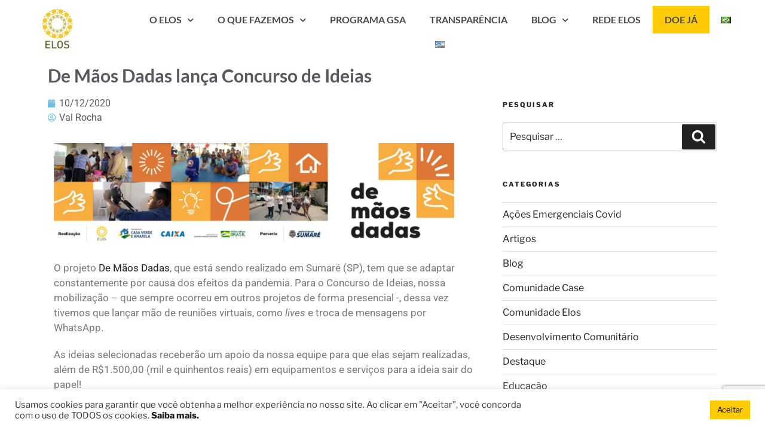

--- FILE ---
content_type: text/html; charset=utf-8
request_url: https://www.google.com/recaptcha/api2/anchor?ar=1&k=6LeR9E4kAAAAAI7d4MrTgcVnDpTAmFPhHoAbtTXY&co=aHR0cHM6Ly9pbnN0aXR1dG9lbG9zLm9yZzo0NDM.&hl=en&type=v3&v=PoyoqOPhxBO7pBk68S4YbpHZ&size=invisible&badge=bottomright&sa=Form&anchor-ms=20000&execute-ms=30000&cb=bx7nl86l4x2j
body_size: 48649
content:
<!DOCTYPE HTML><html dir="ltr" lang="en"><head><meta http-equiv="Content-Type" content="text/html; charset=UTF-8">
<meta http-equiv="X-UA-Compatible" content="IE=edge">
<title>reCAPTCHA</title>
<style type="text/css">
/* cyrillic-ext */
@font-face {
  font-family: 'Roboto';
  font-style: normal;
  font-weight: 400;
  font-stretch: 100%;
  src: url(//fonts.gstatic.com/s/roboto/v48/KFO7CnqEu92Fr1ME7kSn66aGLdTylUAMa3GUBHMdazTgWw.woff2) format('woff2');
  unicode-range: U+0460-052F, U+1C80-1C8A, U+20B4, U+2DE0-2DFF, U+A640-A69F, U+FE2E-FE2F;
}
/* cyrillic */
@font-face {
  font-family: 'Roboto';
  font-style: normal;
  font-weight: 400;
  font-stretch: 100%;
  src: url(//fonts.gstatic.com/s/roboto/v48/KFO7CnqEu92Fr1ME7kSn66aGLdTylUAMa3iUBHMdazTgWw.woff2) format('woff2');
  unicode-range: U+0301, U+0400-045F, U+0490-0491, U+04B0-04B1, U+2116;
}
/* greek-ext */
@font-face {
  font-family: 'Roboto';
  font-style: normal;
  font-weight: 400;
  font-stretch: 100%;
  src: url(//fonts.gstatic.com/s/roboto/v48/KFO7CnqEu92Fr1ME7kSn66aGLdTylUAMa3CUBHMdazTgWw.woff2) format('woff2');
  unicode-range: U+1F00-1FFF;
}
/* greek */
@font-face {
  font-family: 'Roboto';
  font-style: normal;
  font-weight: 400;
  font-stretch: 100%;
  src: url(//fonts.gstatic.com/s/roboto/v48/KFO7CnqEu92Fr1ME7kSn66aGLdTylUAMa3-UBHMdazTgWw.woff2) format('woff2');
  unicode-range: U+0370-0377, U+037A-037F, U+0384-038A, U+038C, U+038E-03A1, U+03A3-03FF;
}
/* math */
@font-face {
  font-family: 'Roboto';
  font-style: normal;
  font-weight: 400;
  font-stretch: 100%;
  src: url(//fonts.gstatic.com/s/roboto/v48/KFO7CnqEu92Fr1ME7kSn66aGLdTylUAMawCUBHMdazTgWw.woff2) format('woff2');
  unicode-range: U+0302-0303, U+0305, U+0307-0308, U+0310, U+0312, U+0315, U+031A, U+0326-0327, U+032C, U+032F-0330, U+0332-0333, U+0338, U+033A, U+0346, U+034D, U+0391-03A1, U+03A3-03A9, U+03B1-03C9, U+03D1, U+03D5-03D6, U+03F0-03F1, U+03F4-03F5, U+2016-2017, U+2034-2038, U+203C, U+2040, U+2043, U+2047, U+2050, U+2057, U+205F, U+2070-2071, U+2074-208E, U+2090-209C, U+20D0-20DC, U+20E1, U+20E5-20EF, U+2100-2112, U+2114-2115, U+2117-2121, U+2123-214F, U+2190, U+2192, U+2194-21AE, U+21B0-21E5, U+21F1-21F2, U+21F4-2211, U+2213-2214, U+2216-22FF, U+2308-230B, U+2310, U+2319, U+231C-2321, U+2336-237A, U+237C, U+2395, U+239B-23B7, U+23D0, U+23DC-23E1, U+2474-2475, U+25AF, U+25B3, U+25B7, U+25BD, U+25C1, U+25CA, U+25CC, U+25FB, U+266D-266F, U+27C0-27FF, U+2900-2AFF, U+2B0E-2B11, U+2B30-2B4C, U+2BFE, U+3030, U+FF5B, U+FF5D, U+1D400-1D7FF, U+1EE00-1EEFF;
}
/* symbols */
@font-face {
  font-family: 'Roboto';
  font-style: normal;
  font-weight: 400;
  font-stretch: 100%;
  src: url(//fonts.gstatic.com/s/roboto/v48/KFO7CnqEu92Fr1ME7kSn66aGLdTylUAMaxKUBHMdazTgWw.woff2) format('woff2');
  unicode-range: U+0001-000C, U+000E-001F, U+007F-009F, U+20DD-20E0, U+20E2-20E4, U+2150-218F, U+2190, U+2192, U+2194-2199, U+21AF, U+21E6-21F0, U+21F3, U+2218-2219, U+2299, U+22C4-22C6, U+2300-243F, U+2440-244A, U+2460-24FF, U+25A0-27BF, U+2800-28FF, U+2921-2922, U+2981, U+29BF, U+29EB, U+2B00-2BFF, U+4DC0-4DFF, U+FFF9-FFFB, U+10140-1018E, U+10190-1019C, U+101A0, U+101D0-101FD, U+102E0-102FB, U+10E60-10E7E, U+1D2C0-1D2D3, U+1D2E0-1D37F, U+1F000-1F0FF, U+1F100-1F1AD, U+1F1E6-1F1FF, U+1F30D-1F30F, U+1F315, U+1F31C, U+1F31E, U+1F320-1F32C, U+1F336, U+1F378, U+1F37D, U+1F382, U+1F393-1F39F, U+1F3A7-1F3A8, U+1F3AC-1F3AF, U+1F3C2, U+1F3C4-1F3C6, U+1F3CA-1F3CE, U+1F3D4-1F3E0, U+1F3ED, U+1F3F1-1F3F3, U+1F3F5-1F3F7, U+1F408, U+1F415, U+1F41F, U+1F426, U+1F43F, U+1F441-1F442, U+1F444, U+1F446-1F449, U+1F44C-1F44E, U+1F453, U+1F46A, U+1F47D, U+1F4A3, U+1F4B0, U+1F4B3, U+1F4B9, U+1F4BB, U+1F4BF, U+1F4C8-1F4CB, U+1F4D6, U+1F4DA, U+1F4DF, U+1F4E3-1F4E6, U+1F4EA-1F4ED, U+1F4F7, U+1F4F9-1F4FB, U+1F4FD-1F4FE, U+1F503, U+1F507-1F50B, U+1F50D, U+1F512-1F513, U+1F53E-1F54A, U+1F54F-1F5FA, U+1F610, U+1F650-1F67F, U+1F687, U+1F68D, U+1F691, U+1F694, U+1F698, U+1F6AD, U+1F6B2, U+1F6B9-1F6BA, U+1F6BC, U+1F6C6-1F6CF, U+1F6D3-1F6D7, U+1F6E0-1F6EA, U+1F6F0-1F6F3, U+1F6F7-1F6FC, U+1F700-1F7FF, U+1F800-1F80B, U+1F810-1F847, U+1F850-1F859, U+1F860-1F887, U+1F890-1F8AD, U+1F8B0-1F8BB, U+1F8C0-1F8C1, U+1F900-1F90B, U+1F93B, U+1F946, U+1F984, U+1F996, U+1F9E9, U+1FA00-1FA6F, U+1FA70-1FA7C, U+1FA80-1FA89, U+1FA8F-1FAC6, U+1FACE-1FADC, U+1FADF-1FAE9, U+1FAF0-1FAF8, U+1FB00-1FBFF;
}
/* vietnamese */
@font-face {
  font-family: 'Roboto';
  font-style: normal;
  font-weight: 400;
  font-stretch: 100%;
  src: url(//fonts.gstatic.com/s/roboto/v48/KFO7CnqEu92Fr1ME7kSn66aGLdTylUAMa3OUBHMdazTgWw.woff2) format('woff2');
  unicode-range: U+0102-0103, U+0110-0111, U+0128-0129, U+0168-0169, U+01A0-01A1, U+01AF-01B0, U+0300-0301, U+0303-0304, U+0308-0309, U+0323, U+0329, U+1EA0-1EF9, U+20AB;
}
/* latin-ext */
@font-face {
  font-family: 'Roboto';
  font-style: normal;
  font-weight: 400;
  font-stretch: 100%;
  src: url(//fonts.gstatic.com/s/roboto/v48/KFO7CnqEu92Fr1ME7kSn66aGLdTylUAMa3KUBHMdazTgWw.woff2) format('woff2');
  unicode-range: U+0100-02BA, U+02BD-02C5, U+02C7-02CC, U+02CE-02D7, U+02DD-02FF, U+0304, U+0308, U+0329, U+1D00-1DBF, U+1E00-1E9F, U+1EF2-1EFF, U+2020, U+20A0-20AB, U+20AD-20C0, U+2113, U+2C60-2C7F, U+A720-A7FF;
}
/* latin */
@font-face {
  font-family: 'Roboto';
  font-style: normal;
  font-weight: 400;
  font-stretch: 100%;
  src: url(//fonts.gstatic.com/s/roboto/v48/KFO7CnqEu92Fr1ME7kSn66aGLdTylUAMa3yUBHMdazQ.woff2) format('woff2');
  unicode-range: U+0000-00FF, U+0131, U+0152-0153, U+02BB-02BC, U+02C6, U+02DA, U+02DC, U+0304, U+0308, U+0329, U+2000-206F, U+20AC, U+2122, U+2191, U+2193, U+2212, U+2215, U+FEFF, U+FFFD;
}
/* cyrillic-ext */
@font-face {
  font-family: 'Roboto';
  font-style: normal;
  font-weight: 500;
  font-stretch: 100%;
  src: url(//fonts.gstatic.com/s/roboto/v48/KFO7CnqEu92Fr1ME7kSn66aGLdTylUAMa3GUBHMdazTgWw.woff2) format('woff2');
  unicode-range: U+0460-052F, U+1C80-1C8A, U+20B4, U+2DE0-2DFF, U+A640-A69F, U+FE2E-FE2F;
}
/* cyrillic */
@font-face {
  font-family: 'Roboto';
  font-style: normal;
  font-weight: 500;
  font-stretch: 100%;
  src: url(//fonts.gstatic.com/s/roboto/v48/KFO7CnqEu92Fr1ME7kSn66aGLdTylUAMa3iUBHMdazTgWw.woff2) format('woff2');
  unicode-range: U+0301, U+0400-045F, U+0490-0491, U+04B0-04B1, U+2116;
}
/* greek-ext */
@font-face {
  font-family: 'Roboto';
  font-style: normal;
  font-weight: 500;
  font-stretch: 100%;
  src: url(//fonts.gstatic.com/s/roboto/v48/KFO7CnqEu92Fr1ME7kSn66aGLdTylUAMa3CUBHMdazTgWw.woff2) format('woff2');
  unicode-range: U+1F00-1FFF;
}
/* greek */
@font-face {
  font-family: 'Roboto';
  font-style: normal;
  font-weight: 500;
  font-stretch: 100%;
  src: url(//fonts.gstatic.com/s/roboto/v48/KFO7CnqEu92Fr1ME7kSn66aGLdTylUAMa3-UBHMdazTgWw.woff2) format('woff2');
  unicode-range: U+0370-0377, U+037A-037F, U+0384-038A, U+038C, U+038E-03A1, U+03A3-03FF;
}
/* math */
@font-face {
  font-family: 'Roboto';
  font-style: normal;
  font-weight: 500;
  font-stretch: 100%;
  src: url(//fonts.gstatic.com/s/roboto/v48/KFO7CnqEu92Fr1ME7kSn66aGLdTylUAMawCUBHMdazTgWw.woff2) format('woff2');
  unicode-range: U+0302-0303, U+0305, U+0307-0308, U+0310, U+0312, U+0315, U+031A, U+0326-0327, U+032C, U+032F-0330, U+0332-0333, U+0338, U+033A, U+0346, U+034D, U+0391-03A1, U+03A3-03A9, U+03B1-03C9, U+03D1, U+03D5-03D6, U+03F0-03F1, U+03F4-03F5, U+2016-2017, U+2034-2038, U+203C, U+2040, U+2043, U+2047, U+2050, U+2057, U+205F, U+2070-2071, U+2074-208E, U+2090-209C, U+20D0-20DC, U+20E1, U+20E5-20EF, U+2100-2112, U+2114-2115, U+2117-2121, U+2123-214F, U+2190, U+2192, U+2194-21AE, U+21B0-21E5, U+21F1-21F2, U+21F4-2211, U+2213-2214, U+2216-22FF, U+2308-230B, U+2310, U+2319, U+231C-2321, U+2336-237A, U+237C, U+2395, U+239B-23B7, U+23D0, U+23DC-23E1, U+2474-2475, U+25AF, U+25B3, U+25B7, U+25BD, U+25C1, U+25CA, U+25CC, U+25FB, U+266D-266F, U+27C0-27FF, U+2900-2AFF, U+2B0E-2B11, U+2B30-2B4C, U+2BFE, U+3030, U+FF5B, U+FF5D, U+1D400-1D7FF, U+1EE00-1EEFF;
}
/* symbols */
@font-face {
  font-family: 'Roboto';
  font-style: normal;
  font-weight: 500;
  font-stretch: 100%;
  src: url(//fonts.gstatic.com/s/roboto/v48/KFO7CnqEu92Fr1ME7kSn66aGLdTylUAMaxKUBHMdazTgWw.woff2) format('woff2');
  unicode-range: U+0001-000C, U+000E-001F, U+007F-009F, U+20DD-20E0, U+20E2-20E4, U+2150-218F, U+2190, U+2192, U+2194-2199, U+21AF, U+21E6-21F0, U+21F3, U+2218-2219, U+2299, U+22C4-22C6, U+2300-243F, U+2440-244A, U+2460-24FF, U+25A0-27BF, U+2800-28FF, U+2921-2922, U+2981, U+29BF, U+29EB, U+2B00-2BFF, U+4DC0-4DFF, U+FFF9-FFFB, U+10140-1018E, U+10190-1019C, U+101A0, U+101D0-101FD, U+102E0-102FB, U+10E60-10E7E, U+1D2C0-1D2D3, U+1D2E0-1D37F, U+1F000-1F0FF, U+1F100-1F1AD, U+1F1E6-1F1FF, U+1F30D-1F30F, U+1F315, U+1F31C, U+1F31E, U+1F320-1F32C, U+1F336, U+1F378, U+1F37D, U+1F382, U+1F393-1F39F, U+1F3A7-1F3A8, U+1F3AC-1F3AF, U+1F3C2, U+1F3C4-1F3C6, U+1F3CA-1F3CE, U+1F3D4-1F3E0, U+1F3ED, U+1F3F1-1F3F3, U+1F3F5-1F3F7, U+1F408, U+1F415, U+1F41F, U+1F426, U+1F43F, U+1F441-1F442, U+1F444, U+1F446-1F449, U+1F44C-1F44E, U+1F453, U+1F46A, U+1F47D, U+1F4A3, U+1F4B0, U+1F4B3, U+1F4B9, U+1F4BB, U+1F4BF, U+1F4C8-1F4CB, U+1F4D6, U+1F4DA, U+1F4DF, U+1F4E3-1F4E6, U+1F4EA-1F4ED, U+1F4F7, U+1F4F9-1F4FB, U+1F4FD-1F4FE, U+1F503, U+1F507-1F50B, U+1F50D, U+1F512-1F513, U+1F53E-1F54A, U+1F54F-1F5FA, U+1F610, U+1F650-1F67F, U+1F687, U+1F68D, U+1F691, U+1F694, U+1F698, U+1F6AD, U+1F6B2, U+1F6B9-1F6BA, U+1F6BC, U+1F6C6-1F6CF, U+1F6D3-1F6D7, U+1F6E0-1F6EA, U+1F6F0-1F6F3, U+1F6F7-1F6FC, U+1F700-1F7FF, U+1F800-1F80B, U+1F810-1F847, U+1F850-1F859, U+1F860-1F887, U+1F890-1F8AD, U+1F8B0-1F8BB, U+1F8C0-1F8C1, U+1F900-1F90B, U+1F93B, U+1F946, U+1F984, U+1F996, U+1F9E9, U+1FA00-1FA6F, U+1FA70-1FA7C, U+1FA80-1FA89, U+1FA8F-1FAC6, U+1FACE-1FADC, U+1FADF-1FAE9, U+1FAF0-1FAF8, U+1FB00-1FBFF;
}
/* vietnamese */
@font-face {
  font-family: 'Roboto';
  font-style: normal;
  font-weight: 500;
  font-stretch: 100%;
  src: url(//fonts.gstatic.com/s/roboto/v48/KFO7CnqEu92Fr1ME7kSn66aGLdTylUAMa3OUBHMdazTgWw.woff2) format('woff2');
  unicode-range: U+0102-0103, U+0110-0111, U+0128-0129, U+0168-0169, U+01A0-01A1, U+01AF-01B0, U+0300-0301, U+0303-0304, U+0308-0309, U+0323, U+0329, U+1EA0-1EF9, U+20AB;
}
/* latin-ext */
@font-face {
  font-family: 'Roboto';
  font-style: normal;
  font-weight: 500;
  font-stretch: 100%;
  src: url(//fonts.gstatic.com/s/roboto/v48/KFO7CnqEu92Fr1ME7kSn66aGLdTylUAMa3KUBHMdazTgWw.woff2) format('woff2');
  unicode-range: U+0100-02BA, U+02BD-02C5, U+02C7-02CC, U+02CE-02D7, U+02DD-02FF, U+0304, U+0308, U+0329, U+1D00-1DBF, U+1E00-1E9F, U+1EF2-1EFF, U+2020, U+20A0-20AB, U+20AD-20C0, U+2113, U+2C60-2C7F, U+A720-A7FF;
}
/* latin */
@font-face {
  font-family: 'Roboto';
  font-style: normal;
  font-weight: 500;
  font-stretch: 100%;
  src: url(//fonts.gstatic.com/s/roboto/v48/KFO7CnqEu92Fr1ME7kSn66aGLdTylUAMa3yUBHMdazQ.woff2) format('woff2');
  unicode-range: U+0000-00FF, U+0131, U+0152-0153, U+02BB-02BC, U+02C6, U+02DA, U+02DC, U+0304, U+0308, U+0329, U+2000-206F, U+20AC, U+2122, U+2191, U+2193, U+2212, U+2215, U+FEFF, U+FFFD;
}
/* cyrillic-ext */
@font-face {
  font-family: 'Roboto';
  font-style: normal;
  font-weight: 900;
  font-stretch: 100%;
  src: url(//fonts.gstatic.com/s/roboto/v48/KFO7CnqEu92Fr1ME7kSn66aGLdTylUAMa3GUBHMdazTgWw.woff2) format('woff2');
  unicode-range: U+0460-052F, U+1C80-1C8A, U+20B4, U+2DE0-2DFF, U+A640-A69F, U+FE2E-FE2F;
}
/* cyrillic */
@font-face {
  font-family: 'Roboto';
  font-style: normal;
  font-weight: 900;
  font-stretch: 100%;
  src: url(//fonts.gstatic.com/s/roboto/v48/KFO7CnqEu92Fr1ME7kSn66aGLdTylUAMa3iUBHMdazTgWw.woff2) format('woff2');
  unicode-range: U+0301, U+0400-045F, U+0490-0491, U+04B0-04B1, U+2116;
}
/* greek-ext */
@font-face {
  font-family: 'Roboto';
  font-style: normal;
  font-weight: 900;
  font-stretch: 100%;
  src: url(//fonts.gstatic.com/s/roboto/v48/KFO7CnqEu92Fr1ME7kSn66aGLdTylUAMa3CUBHMdazTgWw.woff2) format('woff2');
  unicode-range: U+1F00-1FFF;
}
/* greek */
@font-face {
  font-family: 'Roboto';
  font-style: normal;
  font-weight: 900;
  font-stretch: 100%;
  src: url(//fonts.gstatic.com/s/roboto/v48/KFO7CnqEu92Fr1ME7kSn66aGLdTylUAMa3-UBHMdazTgWw.woff2) format('woff2');
  unicode-range: U+0370-0377, U+037A-037F, U+0384-038A, U+038C, U+038E-03A1, U+03A3-03FF;
}
/* math */
@font-face {
  font-family: 'Roboto';
  font-style: normal;
  font-weight: 900;
  font-stretch: 100%;
  src: url(//fonts.gstatic.com/s/roboto/v48/KFO7CnqEu92Fr1ME7kSn66aGLdTylUAMawCUBHMdazTgWw.woff2) format('woff2');
  unicode-range: U+0302-0303, U+0305, U+0307-0308, U+0310, U+0312, U+0315, U+031A, U+0326-0327, U+032C, U+032F-0330, U+0332-0333, U+0338, U+033A, U+0346, U+034D, U+0391-03A1, U+03A3-03A9, U+03B1-03C9, U+03D1, U+03D5-03D6, U+03F0-03F1, U+03F4-03F5, U+2016-2017, U+2034-2038, U+203C, U+2040, U+2043, U+2047, U+2050, U+2057, U+205F, U+2070-2071, U+2074-208E, U+2090-209C, U+20D0-20DC, U+20E1, U+20E5-20EF, U+2100-2112, U+2114-2115, U+2117-2121, U+2123-214F, U+2190, U+2192, U+2194-21AE, U+21B0-21E5, U+21F1-21F2, U+21F4-2211, U+2213-2214, U+2216-22FF, U+2308-230B, U+2310, U+2319, U+231C-2321, U+2336-237A, U+237C, U+2395, U+239B-23B7, U+23D0, U+23DC-23E1, U+2474-2475, U+25AF, U+25B3, U+25B7, U+25BD, U+25C1, U+25CA, U+25CC, U+25FB, U+266D-266F, U+27C0-27FF, U+2900-2AFF, U+2B0E-2B11, U+2B30-2B4C, U+2BFE, U+3030, U+FF5B, U+FF5D, U+1D400-1D7FF, U+1EE00-1EEFF;
}
/* symbols */
@font-face {
  font-family: 'Roboto';
  font-style: normal;
  font-weight: 900;
  font-stretch: 100%;
  src: url(//fonts.gstatic.com/s/roboto/v48/KFO7CnqEu92Fr1ME7kSn66aGLdTylUAMaxKUBHMdazTgWw.woff2) format('woff2');
  unicode-range: U+0001-000C, U+000E-001F, U+007F-009F, U+20DD-20E0, U+20E2-20E4, U+2150-218F, U+2190, U+2192, U+2194-2199, U+21AF, U+21E6-21F0, U+21F3, U+2218-2219, U+2299, U+22C4-22C6, U+2300-243F, U+2440-244A, U+2460-24FF, U+25A0-27BF, U+2800-28FF, U+2921-2922, U+2981, U+29BF, U+29EB, U+2B00-2BFF, U+4DC0-4DFF, U+FFF9-FFFB, U+10140-1018E, U+10190-1019C, U+101A0, U+101D0-101FD, U+102E0-102FB, U+10E60-10E7E, U+1D2C0-1D2D3, U+1D2E0-1D37F, U+1F000-1F0FF, U+1F100-1F1AD, U+1F1E6-1F1FF, U+1F30D-1F30F, U+1F315, U+1F31C, U+1F31E, U+1F320-1F32C, U+1F336, U+1F378, U+1F37D, U+1F382, U+1F393-1F39F, U+1F3A7-1F3A8, U+1F3AC-1F3AF, U+1F3C2, U+1F3C4-1F3C6, U+1F3CA-1F3CE, U+1F3D4-1F3E0, U+1F3ED, U+1F3F1-1F3F3, U+1F3F5-1F3F7, U+1F408, U+1F415, U+1F41F, U+1F426, U+1F43F, U+1F441-1F442, U+1F444, U+1F446-1F449, U+1F44C-1F44E, U+1F453, U+1F46A, U+1F47D, U+1F4A3, U+1F4B0, U+1F4B3, U+1F4B9, U+1F4BB, U+1F4BF, U+1F4C8-1F4CB, U+1F4D6, U+1F4DA, U+1F4DF, U+1F4E3-1F4E6, U+1F4EA-1F4ED, U+1F4F7, U+1F4F9-1F4FB, U+1F4FD-1F4FE, U+1F503, U+1F507-1F50B, U+1F50D, U+1F512-1F513, U+1F53E-1F54A, U+1F54F-1F5FA, U+1F610, U+1F650-1F67F, U+1F687, U+1F68D, U+1F691, U+1F694, U+1F698, U+1F6AD, U+1F6B2, U+1F6B9-1F6BA, U+1F6BC, U+1F6C6-1F6CF, U+1F6D3-1F6D7, U+1F6E0-1F6EA, U+1F6F0-1F6F3, U+1F6F7-1F6FC, U+1F700-1F7FF, U+1F800-1F80B, U+1F810-1F847, U+1F850-1F859, U+1F860-1F887, U+1F890-1F8AD, U+1F8B0-1F8BB, U+1F8C0-1F8C1, U+1F900-1F90B, U+1F93B, U+1F946, U+1F984, U+1F996, U+1F9E9, U+1FA00-1FA6F, U+1FA70-1FA7C, U+1FA80-1FA89, U+1FA8F-1FAC6, U+1FACE-1FADC, U+1FADF-1FAE9, U+1FAF0-1FAF8, U+1FB00-1FBFF;
}
/* vietnamese */
@font-face {
  font-family: 'Roboto';
  font-style: normal;
  font-weight: 900;
  font-stretch: 100%;
  src: url(//fonts.gstatic.com/s/roboto/v48/KFO7CnqEu92Fr1ME7kSn66aGLdTylUAMa3OUBHMdazTgWw.woff2) format('woff2');
  unicode-range: U+0102-0103, U+0110-0111, U+0128-0129, U+0168-0169, U+01A0-01A1, U+01AF-01B0, U+0300-0301, U+0303-0304, U+0308-0309, U+0323, U+0329, U+1EA0-1EF9, U+20AB;
}
/* latin-ext */
@font-face {
  font-family: 'Roboto';
  font-style: normal;
  font-weight: 900;
  font-stretch: 100%;
  src: url(//fonts.gstatic.com/s/roboto/v48/KFO7CnqEu92Fr1ME7kSn66aGLdTylUAMa3KUBHMdazTgWw.woff2) format('woff2');
  unicode-range: U+0100-02BA, U+02BD-02C5, U+02C7-02CC, U+02CE-02D7, U+02DD-02FF, U+0304, U+0308, U+0329, U+1D00-1DBF, U+1E00-1E9F, U+1EF2-1EFF, U+2020, U+20A0-20AB, U+20AD-20C0, U+2113, U+2C60-2C7F, U+A720-A7FF;
}
/* latin */
@font-face {
  font-family: 'Roboto';
  font-style: normal;
  font-weight: 900;
  font-stretch: 100%;
  src: url(//fonts.gstatic.com/s/roboto/v48/KFO7CnqEu92Fr1ME7kSn66aGLdTylUAMa3yUBHMdazQ.woff2) format('woff2');
  unicode-range: U+0000-00FF, U+0131, U+0152-0153, U+02BB-02BC, U+02C6, U+02DA, U+02DC, U+0304, U+0308, U+0329, U+2000-206F, U+20AC, U+2122, U+2191, U+2193, U+2212, U+2215, U+FEFF, U+FFFD;
}

</style>
<link rel="stylesheet" type="text/css" href="https://www.gstatic.com/recaptcha/releases/PoyoqOPhxBO7pBk68S4YbpHZ/styles__ltr.css">
<script nonce="ZPf-I_-wlnGc8poGXnfkVA" type="text/javascript">window['__recaptcha_api'] = 'https://www.google.com/recaptcha/api2/';</script>
<script type="text/javascript" src="https://www.gstatic.com/recaptcha/releases/PoyoqOPhxBO7pBk68S4YbpHZ/recaptcha__en.js" nonce="ZPf-I_-wlnGc8poGXnfkVA">
      
    </script></head>
<body><div id="rc-anchor-alert" class="rc-anchor-alert"></div>
<input type="hidden" id="recaptcha-token" value="[base64]">
<script type="text/javascript" nonce="ZPf-I_-wlnGc8poGXnfkVA">
      recaptcha.anchor.Main.init("[\x22ainput\x22,[\x22bgdata\x22,\x22\x22,\[base64]/[base64]/[base64]/[base64]/[base64]/UltsKytdPUU6KEU8MjA0OD9SW2wrK109RT4+NnwxOTI6KChFJjY0NTEyKT09NTUyOTYmJk0rMTxjLmxlbmd0aCYmKGMuY2hhckNvZGVBdChNKzEpJjY0NTEyKT09NTYzMjA/[base64]/[base64]/[base64]/[base64]/[base64]/[base64]/[base64]\x22,\[base64]\\u003d\x22,\[base64]/Cg8Kqwr3CmmMSwoJjw6sBJsKVwosgWjLCuVYsay1SQMKJwqvCtSlPaEQfwonCq8KQXcOuwrrDvXHDs0bCtMOEwr06WTt5w704GsKQC8OCw57Dp3IqccKLwp1XYcOEwpXDvh/DkUnCm1QPScOuw4MLwrlHwrJzYEfCusOJfGchMcK1TG4TwooTGlLCtcKywr8XU8OTwpAxwq/[base64]/DqmRvw6zCkjvDvBzDiMOSwqkyf2bCj8KqYjZZwrQ3wp8aw63ClcKKbhpuwp/CoMKsw74/ZWLDksOJw5DChUhdw4vDkcK+MApxdcOoBsOxw4nDrCPDlsOcwq/[base64]/DnMOUIMKRw7LDoBTDqsKASCnDlwR+w7QTWcKswo7DpcOZA8O7wrHCuMK3DHvCnmnCnBPCpHvDnhcww5A/bcOgSMKCw4o+ccK/wrPCucKuw70/[base64]/Dk3DDqcO+bsKqRcO8w4HCrBDCn8KNHRseOH7Ct8KVSz5dE0ImFcKqw5zDnQvCuhDDvBN2wpo6wpPDnSvCsht7YsO7wqvDuG7DhcKaDi3ChjlAwp7DuMOxwrN4woM0U8OJwpjDk8OsF1l/Qx/CsxswwrwRwqprRMKzw7TDlcKKw6Miw5IGZAwFYlfCicKQDTrDgcO9T8KsUGfCt8Knw77Dh8OiK8OjwrQsdCUWwobDjcOEen3ChcOmw4HCi8KtwqVEB8K6UHIdO25fJMO7WcKEQsOFXh3ChTXDmMOuwqdaYnbDv8Ozw6PDjw5Be8OowpFrw4YUw54ewr/[base64]/Dg8KmwovDnU/[base64]/DrnlLw6TCmAQ4b35aLsO4ccKhQTYew5LDhGFlw5jCqwJ+DsK5QwXDqsOkwqAbwqt+wr8Qw4fCmcKvwrLDo2PCvkBPw6BedMOpdWzDhcObOcOEHSjDqSMkw5/Cuk7CpcORw4bCjlNlGCDCgsKGw6tFScKkwqVrwqzDtBHDvBohw5Uzw4MOwpbDuxBEw6AmJcKuViV8eA7DtsODVC/CisOxwpptwqNOw5/[base64]/[base64]/DiR5gZsOZJMOBwo0Cw7XDvMOMLnlPbMKGIMOqRsOkw6ULwpfDlMK/OsKrDcOiw5dwcAVww5cIwrhqXwMzQ1fCoMKONBPDrsKew47CtTjDo8O4wrjDlg1KXTJ2wpbDg8O3PTo6w51cbzs+QkXDi0gKw5DCnMOWDR8xazJSw6jCmVTDnyzCj8K1w7vDhSh0w7VvwoUbAcKpw6jDh3xBwpE1GnpGw791JMOpOkzCukA/[base64]/w4Y/GxBQcEfDksKKw6rDrUTDnnrCnxvCoUIcBVVaYsOrwrnDrA9MfsKNw4xbwqDDu8Oww7dEwrUcGsOOYsKZJSfCnMKpw5p2DMOUw59+wr/CuSvDoMKrIhzCsHIKYRfCrcOob8Oow7cVw4nCksOWw5fDgcO3P8OPwr0Lw7vCgBrDtsOCwq/[base64]/w7M7woJBPn7CgcKKwpU/wocKwoFLw5BNw7BdwrQCMy0QwqnCnCnDtcKowrPDpkgAHMKew5TDgcKhIlQQTwTCiMKeYjbDvsOtasOzwqLCoT13BMKjwoskAcOnw6pcR8KOTcKxB2o3wonDgMO4wrbCm1wHwpx3wofCsADDtMKfRVs1w49Lwr9HATLCpsOidU/DlBAywoR4w5IiEsORdhFOw4HCs8K0acKWwpBowolCUxpeZG/DrEt2OcOrZi7Dh8OJecKFZlcWHcOJDcOBw4zDgTPDm8OPwpQAw6B+CkJxw6PDsyoYbMKLwrA7wpXCjMKaCBQUw4XDtwJewojDvBZYCl/ClXfDmMOASWlSw4fCuMOWw4EqwrLDmzjCg2bCj33DvGALIw/ClcKMw45JEcKvPSh0w6k4w580wrjDtAcWPsOIw4/DnsKSw7rDv8K3GsOuO8OhL8OlaMKGOsKow5LCh8ONf8KHR0tJwpXCjsKZPMKvW8OZQiTDiDfDpMOlw5DDpcKpPQpxw4zDr8ODwoVmw5PCocOGwqHDicOdCFDDl23CiE/[base64]/Dp1oiWzdvw68twphRwpE/w7bDpE3DuMK0w6ADUMKmD2/CrAcpwqHDrsOUA0BVf8OsPMOFQ2/DrMKYFzQzwo06PMKhdMKrInZcNsO/w5DDsVh0wpUawqnCjnPCt07DliU2QCnCgMOGwpTCgcKuQB/CsMO2UQwZAVocw4nCh8KKPcKvcRDCrsOvXy9/XzgtwrcNfcKgwofCnMORwq9mXsOYFHMMw4fDnhpxTMKZwpTCnUkeRx9yw5XDucKDdMORwqzDpBNnE8OFGVrDigvCiUgqwrR3CcKmAcOGw53CmmTDiAxGOsOPwoJfSMOEw6DDhMKywqFaJXkGw5TCr8OOaxV2VQ/CkDEBYcOkacKHAXtxw77DsS3CosK9W8OHccKVFsKGQsKxA8OJwr0KwrA6BUPDiCM6a37DhCDCvS1UwrBtBCJlADMDNQrCksKyZMOXH8Kiw53Dvn7ChBXDqsOIwqXDsW1Ww6zCscOjw7IsD8KsTMOBwpnCkDzCsA7DsCsuNcOyTHjDpxd6FsKzw6g5w75zT8KPTRMVw7/Cnx5LbwUdw5nDgMOHJS3Cq8O8wobDl8Oxw6k2LWNIwrHCjMK8w69eAsKrw47CssKBD8KLw4LCscKkwoPChEx0HsKRwptDw5ZgJcK5wqXCnsKXLQ7Dh8OLFg3Cr8KwHh7CusKnwrfChivDvgfCiMOkwptiw4PDgsOsAUvDuhjCnXrDisObwqPDsy/DvzJWw6M7JMOxccO9wqLDmRHDvVrDiSPDix1fJ101wpszwqnCv14UbsOnNcOZw6FBVzITwpY9VnjDiQ3DucONw6rDo8K4woYmw5J8w7lBUMOgw7ULwoTCqsOew4QVwqzDo8K7ZcO4bsOrG8OiLjkJwpk1w58kEcOxwph5dyXDn8K9FcONf1fCusK/wonDpjzDqcKWwqYcwpIcwrZyw53CsQl/JMKrV2F/RMKQw6F6AkMNw4DCtR3CiGZ/wqPChxTCrnjCoxBTw6Amw7/Dpm99dULDqlLDgsKvwqo5wqZwHsK1w47ChHLDvMOTwpl0w5fDg8O9w5jCnS7CrsKsw5wfR8OIRzXDqcOnw6Z/YXsqw5ZacMOxwp3CrV3Dq8OSwoLCphbCvcOyR1HDoTDCsT/[base64]/CpXdaUsK+EcK7PT/[base64]/Cs8K2wrlWw4hCI8KvTh1Yw7fCucO1Q3B0RiLChcOJBXjDmkhAYsOjFMKAfAZ8wpvDhMOCwr3DvApfUcOUw6XDncK3w6kAwolZw6ZbwrrCicOsfcO9fsOFwq8MwowcBcKobUY1w5jCki0HwqPCozIaw6zDkVzCggoLwq/Cg8KmwphQNzDDscKWwqAALsOyWMO7w6sPf8KZb1QrK1HCo8KoAMOuAMKvaFBRT8K8NsOFWGJeHhXCscOkw4RobMOHYG9MMEF0w6DDscOQZ37CmQvDqjfDkwPCgMKhw40aM8OTwqfCuR/CscOAFALDkms6b1MQQMKoN8KeWmXDtXRfw7sYAHDDqcK0w5vCr8OPIB0mwobDq2VgZgXCiMKawrjCjsOEw6DCn8OWw4/Dl8Kiw4ZLfXfDqsKnE3V/KcOmw7ddw6jDlcOHw6zCuFvDi8K7wqvCvsKAwpBde8KDMy7Ci8Kpf8OxYsOWw6vCoyVKwowJwoILTcOeJwHDjMKZw4DCjnvDqcO1wrPCnsOsbRA3w4LCksKawrHDq01ww4p7S8Kow44se8OVwqY1wp59XmJ4S0XDmjpKdwVPw6JuwqrDgcKvwo/DqD1PwpJJwrU/OF0Ew5XDlsOrecO7R8KIW8KFWEggwq5Ww5HCh1nDvWPCkVQiAcK/woZ5L8OhwoR1wrzDrWnDvCchwqXDn8KWw7LCgcOSS8OtwqfDicKzwphxfsOyXDJrw7XCu8Ohwp3CuEklKDgNHMKaY0bCtcKIXgvDkMK3w4nDnsKvw4PCi8O5TMOyw6TDkMOodMKdcsKlwqEgBl/CiklvQMK2w6jDhsKbccO/dsO9w44VCHjCgxjDqjJGADxwdXlKPl4pwqgYw7g6wr7CisK7ccOOw73Dl2VHBF0rW8KXWQTDicK+w6rDpsKeWmXCrsOuMVDDssKqOCvDhQRiwqHCu1Mjw6nCqCxhNTLCn8O7dSgUSipwwr/[base64]/D10kw7/DhhHCvsO1c8KsPMOJKBHCtw58d8KIK8OaCBbDocOow6RAP1fCrGorScKZw4jDmMK3McO9H8OAOMKxw7fCj2nDv1bDm8KUcsKBwqJfwp/DkzJtbwrDj0nCoVxzbVsnwqjCnV3CrsOOfzfCgsKLR8KdFsKAamTDj8KGwpnDscKkJzrCjkTDkEUSwofCicKIw4fCvMKdwqVyTyjDoMK5wo5fHMOgw5jDjSHDjsOlwqrDj29XY8Oow5I2UMK4woPCllh4EnfDk0A/w5/DvMKrw5UneDDCiClaw7LCom8pf1zDnkFWUcOgwoloD8OETxt0w7PCmsKuw6HDpcOEw4PDvHzDmMOMwrjCihbDkcOiw6vCucK6w6tBMzjDnMKtw5fDoMOvGTplKW/[base64]/[base64]/Ds8OaOFDDlcOnbHrDgcKzwprCjMO9w7DClcKhf8OLNHfCjcKQAcKRwqUUZi/DvMOAwpQ6eMKZwovDvTYOWMOKdMKnw6XCkcKVEX3CqsKVHcKow43DqwjCuDvDiMORDl86w7jDrcO3WnhKw71AwoccOsOjwoRzNMKKwr3DrQzChhUmLsKFw77CphBHw7nChXtkw5RTw58zw6oBFV3DiT7CnEXDmMOPP8OMFMKaw6/Cr8Kyw68SwqPCssKgF8OSw5hGw7hoTzs5CTYZwqfCrMKsAyfDv8KqccKEUMKaDy7DpMKywpfDi3VqRgbDjsKSfMOBwow/Hi7DgGxawrXDhh7Cl2bCiMO0SMORdlzDhx/CnwvDh8Onw7HCsMOvwq7DkCFzwq7DscKcBsOmw6JMUcKVQ8Kzw789HsKWw6NOeMKDwrfCsRIKAjLCrMOrKhNzw61bw77Ci8KiMMKXwoIEw4nCu8OFVEk5AsOEHMKiwoXDqkTCmMOWwrfCp8OPZcKCworCgMK3FC/CgsK7E8O+wooCESAYGMOVw5lrJsOtwpTClC/[base64]/FcOvYcOiw7ZAcC/[base64]/DiMK3IANBwqcDworDmcK0wqLCnMOvwoxnwoTCrsKEKErCpTvCm0omPMOyWsO/Nlp8CyTDvnMbw4UUwoLDtkIMwqA9w7NKAw/DksKQwobCncOsY8OjDcO6VUTDsn7DgEzCrMKtB3vCgcK6STQJwrfClkbCt8KlwrrDrC/CtAgDwrFyYMKZdlsVw5k3YiDDn8K6w7lEwosUXS/DrHtLwpIvw4XDi2rDocKLw5NTKxbCszjCqcK6CcKZw7gow5EaI8OOw43ChE/CuCXDrsOUOcOfS3TChygoPMOiBA0ew57Cs8O+T0DDtMK6w5gEaC/[base64]/DhcOtw5LCsz7DhVTDhMKPw55zGsKTM8KVw7slZW3Cm28KR8O0wrl2wpbClF7DjWzCvMOiw5nDmBfDtMK1w7jCtMKUa2UQEMKDw47DqMK3ZF7ChWzDosKfBF/CpcKACcOGwrXCvyDCjsKvw7HDoBRcwphcw73CsMOAw67CrWdYIyzDhmDCuMKYIMKAYw1DH1csYsKKw5RewpXCryI8w4F7w4dWFBcmw5giOl/CuWnDmBxQwrhUw7jCrsKIesK/Bj0UwqDCq8OJHRliwpsMw61XVDTDqMKFw7YtRsOjwofDoWd7c8OZw6jCphVTwr8xBMOCXHPCsXHCnsOEw59cw6zCp8KJwqTCusK3YXPDjcKgwqkWMsOewpPDmGYKwqQXNjsfwq5ZwrPDoMKqcgkWw7d1wrLDocKQA8ORw552wpA7JcKjwrUCwqrDjQR/Fxlrwq06w5PDv8KfwoPCn25Qwolpw4rDjmfDi8Orwr5DY8OhEwDCiE8VWHHDvcOwCsKxw5cldmvChSQyU8KYw7vCmMK8wqjCmcKzwqLDs8O1CirDocKvb8KmwrvCui5BEMOGw4/CncK/woXCkUTCkcOYMgN4XcOsBMKMayZdXsOjFQDCjMK+Vgkew4ASclRbwrDChsOPwp3Dq8OCWG5gwrwIwr0Qw5TDhg8fwrUowoLCjsOEb8KSw5TCinjCmcKGPxgqccKJw5/CtyAWfzrDrF3Dtjlmw5PDmcK5SirDowQeMMOswobDkH7DhMOAwrd1wr5JAlQtA1B9w5PCn8KlwpltO0LDjjHDnsK/w6zDvCHDlMOaIgTDg8K0KMKIdsK2wqDCvxnCv8KWw4fCgS3DrcOqw63CrsOxw49Lw5MJasOgSSjDnMKmwp7ClUfCj8OJw7nCoxodIcORw5bDuCHCklTDkMKfNk/DmTrCkcOqeGzClHwcXsKUwqjDhxAtWBTCqsKGw5BHVBMYwprDkwXDph5pEndDw6PCjAkSbmB7MSrCoXAGw4HDvnDCpyjCmcKYwqTDmnkawo5OSsOTw7/DusKQwqfCnkQXw5Vew4nCgMK+F25BwqTDjcO0wo/CuwXCiMOGJTInwqd7ZCcuw63Cnjonw6Zkw7IFf8K1bmljwrhLCMOFw7oWJ8KLwp7DusO6woUUw5jCl8OsRMKHw7fDtcOnFcO3ZsOAw7ctwp/Dix9KBlTCjzEGGgfDt8KEwpLDncOKw5zCkMOewp/Co1c9w7HDlcK/wqbDth1UcMOodA9VbWTDkm/DiEPCkMKbbsOXXQQOIsOJw6pRd8KocMOjwpYvRsK3wqbDisO6wpZ/Zi1/fHMIwq3DoDQaNcKEdH3DicOmdwvDrA3Dh8Kzw58lw6rCksOjw7RbKsKCw784w43CizvChMKGwpMrXMKYRhjDlcKWUwdqwo9za1XDlsKLw5rDmsO+wrgiT8O7Ni0xwrpTwoo2woXDlUAmbsOlw4LDosOwwrnCrcKbwpfDsw85worCtsOyw5dQMMK9wq1fw5/Dv3vCl8KkwovCqnoBw4xDwr/Cnj/CtsKnwoVUU8OUwobDlcOGXTrCkDJhwrbCm25ARsOlwpoCXUTDhMKGBk3CtcO4ZcKEGcOTGsKvJnLCuMK/wozCi8K/w4fChjVew75Mwo5Hwp9IF8KMwqIpPkfCp8OhZSfCig08OywbVQbDmsKgw4DDqMOmwrDDs1LDgzk6Gj7ChnkoPsKUw5zDicOywp7DoMO5XcOwRQvDhMKbw5I/[base64]/XMOtw5XChsOiw6LCtsONw6YdVRjCtGZTHF9KwqNYfsKbwr93wphXwonDlMKpYsOhLG/[base64]/Cg8Okw6DCssKAFcKew5oUNMO+AxcbT1jCr8OQw789woYBwrc0YcOgw5HDkyRuwpsJe11swrB8wplPD8KJdcObw4zCisOBw7UNw5vCg8O0wrvDscOZaSTDvB/DmA8zb2tnBUfCmMOIXcKCRMKoJ8OOCMOfTMOcK8O5w5DDvw0BecKAPElcwqXCkhnCvMKqwoLCgiDCuDcZw7piw5HCsmwVwoXCscK4wqjCsXLDnm7Dr2LCmVNFw67CnUs0KsKsQCvDu8OkGsKcw5HCoBwtdsO4EHvCo1vCnRABw69gw4bCp37ChVvDm2nDnVR/HcK3LsK/AMK/QnjDrsKqwpVhw5fDu8Olwr3ChMK0wovDm8OjwprDlMORw6BKTUN7V2jCo8KQDDhLwo0nwr4Bwp3CkQrCnsOICkbCgl3CrmjClklHZjTDlhdXeRYdw58Lw4UkZw/DqsOuw7jDnMODPCgrw6lyOMKWw5orwoVwTMK6wpzCphQjw49jwrDDvmxLw7J2w7fDjTTDl2LCisOUwrvChcOKLsKqwq/DvVV9wqw1wo17wop0ZsOcw7hzCkpRGgfDjTnCgcOYw7LCnwPDjsKMAxzDt8K9woHCm8OIw5LCuMKCwq8iwrJOwrhWQg9Tw5wVwoU+wqPCoRLCgnlAAy1zwpTDuhhfw5HCvcOQw7zDuh08G8Klw6VRw6/[base64]/RcOMbsOmwpLDl0QHWMOqWsOLwr4kw7QMw65Sw5V7c8OPYHTDh39uw7IbWFFjBGDCksK/w4UWc8Otwr3DvsOKw60GUTN6acO7w4pDwoJTfgxZHEjCssObAWzDjcK5w4M/NmvDhcKfwpXDv17CiizClMK2G3rCsRsoDhXDt8OFwqfCo8KXScOjEGl2wrMLw5vCrsONwrDDp2k6aiJVAhBNw4hJwpdtw4whcsKxwqJJwpMpwpjCpsO9HcKlDjdBbh/DlsK3w6tNE8OJwoQAQsKowpNgA8OXKsO1bcOrKsOlwqHDjwzDj8K/eldST8OMw5x8wo/CrWxJQsKHwpARJQDCkSs0NScYRnTDucKiw6LDjFPCusKfw6U9w40ewrwKCsOQwpY+w4Yxw5/DvEZYDcKLw607w60Cwr3DsVYMNSXCrsOYZnANwpbCoMKLwqfDkErCtsK7b0ZeDRYaw7sAwpDDhUzCmUs4w69kCFrCr8KqRcOQfcKcwp7DocK5wqrCvD3DhD02w5/[base64]/IcKewr/DmcOVN8O9wr7Csx81wqQkwrNXwprDlXHDgcKMTcOSQMKYWcKfAcOjO8OEw7/CsFHDkMKLw7rClmLCmGrCrxfCthPDgcOjwqlqOMONa8K4FsKAw5dfw5dDwpk6w4Vnw4cLwqU1B05BD8KDwro8w57CrwcJESwPw4HDt14/w4U/[base64]/[base64]/Cq8K5w4vCq8K8w6w/w4PChGBVwoPCrcKew7PDusOewrbDtGgJwoUtw4zClcOSwoLDkVLCnMOGw5AeFD5BIVnDtUEXfBHCqC/DtxZOasKdwrLDmWPCjlx3ZMKcw4cRVMKCACfCrcKEwqt1CsOHKgLCjcOLwrvDpMOww5PCkgDCqE0FGiE5wqXDhsK/T8OMXgpQcMOsw7pBwoHCuMKVw7/Ct8K/w4PDqsOKCFXCpgUkw6gOw7LDocKqWB/CmRNEwoUTw6TDrMKbw6fCoQ1hw5TCnBQ/[base64]/w6U0w4HDvhBcwr89XCM2XsKswrwsFcKTfUl2wr/DpcK/wqgLwqYtw5EqHsOOwoPCscOiE8OIYlsXwqvCj8Ojw7HDnRrDo1/DuMOdVMO8Ei4mw4jCisK7wrACLHlowoDDrnnCusOadsO8wpRCVE/DnBrCkD9UwpxEKipNw5xKw4nDu8KTPWrCk1TDvsOKeB/DnzjDp8OAw65cwqnDksK3M27DoxZrEhLCtsK7wp/Du8KJwrhNRcK5bsKDwqd4GTkyf8ORw4Ihw5tZQkESPx4SVcO5w5UCXQ8XbnLDosOICMO4w5rDhEjCvcK0fBfDrgvCgnkEaMO/w5lQwqjCn8KTwpF8w51Rw607NGYnJVMNMEzCo8K5cMKabi44KsO5wq05WcOewol7N8KmKgpzwqFOI8OGwo/CqMORQwJ4wpA5w5vCgBXDtMKXw4JkNC3Ch8Kgw7DCgTNsOcK9wq7Di0fClMK7wop5w4JMZ0/CjMKowo/DqVDCi8K3bcO3KhF7wojCohMcQhxDwqgew7vCucOywqnDm8O7wq/DjHXCncKNw5Ygw4VKw6dRA8K0w4PCiG7CmRHCsjNDP8K9F8O6IFliw5o1dsKbwowxwrUdKsK2wptBw7xmf8K9w4BrXsKvCsOew4VNwql+EsKHwpNGZk12WW8Bw44dPEnDrwkfwo/[base64]/w6kYO8OSwpEYFExMRcKXWBTCrjXCucO3woRnwoJow6rCrlfCuBMLUFEEA8Ohw7/CuMOBwqJGH2AKw446EAzDgUcQdWUqw6xDw4p/H8KpPsKqJU3Cm8KDQcKXKsKyZk3Dp11ZMgQswrxcwrVrHlgmMmAnw7rCrsOPKsKWw7nDiMO+WMKSwp7DixkAfsKZwpoEwp1yaFPDnH/Ci8K4wr3CjsKtw6/DmFJIw6XDhGB5w64Td01TRMO5XcKLPMO5wqXCp8KGwr/Cj8KuPEEtw5FqCMO0wq7CkHcjWMKdW8O7AMOdwpTCi8K3w4rDsGE8WsK8N8KGf2cPw7rCqsOrK8O4ecKwZDdGw67CqSUmJwspwqnCmQnDrcOww4/DmnvCs8OPJSDCrsKJOsKGwoLCnn1iR8KfDcOeXcK/EcOVw47CnlbCs8KVfWctwp9uB8OINH0bH8KSLcOhw5nDh8KTw6fCpcOPI8K2XBR6w4bCgsKOw7Z9wqnDjGLCkcK5wq3CqUvCtUXDgXoRw5LCnGB1w5/CqDLDm1lkwqfDo2rDgsOMZnrCjcOhwq9odMKqZEU7BcK+w6Fjw4vDtMKgw4rCih0rKMO/w4rDr8KVwqMrwrofB8KGa0fCvGrDisKlw4zCncO+wqNzwoLDjEnCrw/CuMKow7B1ZFwbbmXCrS3CtTnCn8O6woTDj8OFXcOFcsKpw4o5I8KLw5MYw4NQw4ZbwplkJ8OOw63CvD7ChMKrREU9GcK9wqbDuw1TwrFIYcKOEsOObyjDgiZqHRDCrSw+w5lGaMK+C8OQw47DnFvCoBXDlcKOdsOzwr/Cm2HCnlPCtBPCmjpZPMKDwq/CmiMKwr5Ew4fCsWhcD1g8GB8jwp3DuTTDo8OmVxzCl8OZWV1Sw6A+wotSwq17wr/DgggLwrjDqj7CmMOHDhjCrzw1wpbClSoPNl3CmhcFQsOuWH7CsH8Pw5TDlMKmwrolZVTCs0cSG8KCFcOpw47DujbCoXjDt8O8WMK0w6DDi8O6w6ddLQ/DkMKKW8K+w4x1esOcw5kSwr7Ci8OEFMKSw5gxw50QTcO8fmzCg8O+wolNw7jCg8K8w7nChMOsPRHCncK5ZDvCk2jChXDCmsKLw7MkS8OvdlocMwFJZGpowo3Doikgw4TCrWLDssO8woQ/w5PCtHEiJATDpWQTPGXDvR8Vw7wAARTCm8OdwqrCtSkJw4dlw6fDu8KhwoDCqU/Ct8OuwqY5wpDCjsOPQsKZBD0Lw4YxJcKbWcKSWDxid8K/wrfChTbDhlh6woVPIcKrw5DDj8O6w4B+XsK5wozDmwHCtXpPAHEBw6ckKWPDsMO+w6YVaCZ1YVoDwo57w7cDF8K5EixQwqM4w78wZjrDvcOnwpRlw4bDnGNlQ8OpQV9+SMOAw63DpMOsAcK/CcOxY8KMw7IzPUtQwoBhP2vCtAHCsMOiwr0TwqNpwoB/CwjCo8KwdxUewqXDm8KGwqQMwrzDuMOyw7piWwEgw6s8w53CpsK8dMOqwrxdcsKUw4J0JMOKw6NpMz/CuG3CuQbCssKRTMORw5DCgS1kw6MSw4wIwr1pw59mw4RMwpUVwprCgD7CkWHCsUPDnXRcw4h5X8Kcw4FyOAAaPT0Dw5VDwq8ewrPCsntBa8KZfcK6QsORw4/Dm3taCcOzwqTCi8Kjw6zCk8K/[base64]/DnwDCm8OFOz42wq1lwq7CvsO6w4jDpj7CvsO3w6HDkMKjZQTDpiTDscOXfcKyV8OgBcKNXMOQwrHDrsODw5sYXkfDrnjCqcOfEcORwq7CosOuRngzR8K/w614dl40wpJKWSDCgsOFYsKiwr04KMKDw6YQworDi8KEw63ClMKOwpjCs8OXUU7CpXx8w6zCnUPDqmjCg8KnJMO/[base64]/[base64]/DosOwwpMjw73DhTwewpPCrD/DtxzDucOFwpwcTBDDqsKcw4PCrT3DlMKNM8KHwr8QKsOrI0/CmcOXwpnCrUTCgHdGwrk8T10GM2olwq4ywrLCnm98HMK/[base64]/DmCzCpMOdKsOMwq9+woHDnhp6wpXDicKzwp1cGsONQsKxw6Ncw47DjcKcWcKhLC0fw6ItwpnCu8OQOMKewrvCh8K4wqPCqSMqHsKWw6gybi5pwo7CvzHDvznDq8KTRkjDvgbCnMKnFh1PYAIvU8KOw7Bdwqp4Hi/[base64]/CmMOnwrtYTirDucO2w7Jaw4XDimcnIsKBw7EaCTPCsmQEwpPCp8OHf8KiTMKcw6A9HcOsw6PDh8Ogw6NOTsK1w5fCmyh9RMKKwr7Crg3Cv8KGSVV2VcOnc8Kww7V9KcKzwqQIAnE0wqw+wrQVw43Dlh/DqsKaJ2wWwqA1w4kswp40w6ZdPcKKS8KZSsOGw5Izw5c3w6jDuWF0wqlIw7bCqRLCjTYDdhpuw5hUCcKFwqXCn8O7wpHDvMK8w5IHwpkow6Jqw5Qlw6LDlEbDmMK+HsKoT1tKWcKIwpJPb8OlCAR8bsOucAPCrTwqwqV3VsKYd2/CryfDtcKfRcOqw7nDkFLCpSrDkiF7MsO9w6rCmF0fYGDChcKJEMKFw6Miw4VOw7nCgMKsE3o/I2VtK8KmeMOEAcOKc8KkDyBhAg8zwqwtBsKpecKhbMO4wrPDucOkw6wrwrnCjgkyw4AwwoXCksKFO8KCE0AkwpjCkDI5VlVpYQo6w6VAV8Oow5LChQTDm07Co3AnKcOcKsKMw6bDscKwWRfDh8KXXX7DpsOoGsOOBg0xOsOywpXDrcK1wrLCmX/DsMKJNsKHw7/[base64]/Y8OawpnCvEE9w798ecKRwo8jwrQpVC9hwrETaT8+ET/CqMK2w5wRw7vCrVRCJMKGZsK+wqkXXTvCmylbw6EgGMOnwrhhG0/DgMO+wp8/Ems1wrHChW85D3cMwrB+S8KpfsO6D1ECbcOhIRHDonLCrjkkBAlhSMOQw57Cm1Z0w4gpA0UIwq5kRGfChgnChcOsMEd8RsKTGMOPwq8XwoTCgMKeWEBnw6LCgnJWwqETJ8OXUDowZC4GRsKyw6vDm8OiwojCusOmw5BcwrtcVSvDscKdbXvClj5cwow/c8KBw6vCnsKFw5zDq8Oew4IEwq0tw4/CgsKzL8KqwrvDtXJmF0zCvsKfwpdQw48+w4kGwqHDqWUwUxtbJUF8R8OaIcKcU8KrwqfCnMKWdcO6w6tEw49fw5YpKi/DpQsUbwfDk0/Cu8Kmw5DCoF9xGMOBw5fCncK8VcOJw5jCtRFHw7/CgWgIw4N/DMK4Cl7CtlZITMOgJ8KUAcKVwq0wwp04VcOaw6PDtsO6SV7DiMK/w7PCtMKBw6N3woMmd1M5woPDhEkfO8K3f8OMbMOVw59URRrCqBJaLmlCwq3Cp8Kbw5pQZMK5BzxAGSA0V8ObTi09OcO4CsOxFX48eMK2w5LDvcO3wojCn8OUbT3DhsKewrDCshoMw7JkwqbDizrDt2HCj8OKw67CvX4jRXNNwrtXIx7Dgk/Cgy1CGk11PMKfXsKFwqXChU05OxHCtMKmw6TDnTPCvsKzw4fCizxmw6lfPsOiGwRMQsOlfsOgw4/CnBTDvHAPNUPCtcK7NkV9enVswpLDhsOiNsOsw78Cw40lF3N1UMKrRcKyw47Cp8KDG8Knwpo4wo7DswXDi8O1w6rDsnJRw5sxw7rDpsKcA2kRN8OoJ8K8U8OawpVew5cIL3bDoHV7c8KlwqoZwqXDgw3Cjx3DsSHCnMObwr/CkMOjQgI3cMO9wrDDrsOxw7LDu8OkNGnCrVbDgMOqUMKow7dEwpXCpMOpwpFYw75zeh4Jw6/Dj8OtDcOLw5h7wo3DlH/[base64]/CnTwyE8Ohw7jCosKRwqM+TMOcwozCh8OCJhPDkDvDtBvDnkxRU0jDh8Ogw5FtPWzDrwVqKHAAwo50w5/DuRNvfcOBw4pCVsKEYBAJw7UOUMK3w5pdwrdOFTlzF8OEw6RkYm/CqcKPIMKMwro6I8OVwq02XFLDi1PDgBHDkzDDvWodw44JbMKKwoJhw7h2cGPCkMKIOcKew4DCjF/DsBwhw6rDtlPCpVbCo8O1w7XCjCcTc2vDrMOMwr5bwqh9DsK+DEvCv8KFwqDDhTU3KnTDsMO3w7ZcMlLClsOlwqVEw6jDj8O4RFB+bsKsw5VxwpLDjcOXJ8KQw7DCo8KXw4tAYX5uwpfCninChcK9wrPCoMKrPsOxwqrCsDdzw5/[base64]/ClMOJFMOPw7XDjMOGe8K2H37CoCnDpRzCpGvDqcO4wq3DicOSwpbCriNZNgsqcMKcwrLCqghMwrJOfDrCpDvDoMO3wqrCjx/[base64]/CscO6wp7CgcOUwq7DhMKzw7HDlwDDr8KFZ8KGwqRow6fCgEvDtFHDonYuw7hFC8ORCHfDpMKBw7pLUcKHBl/[base64]/ChcOKw6/CvjsOw5XCokHDr8Odw7xjEcKxPMOAwrPCkUBWVMOZw40fU8OQw6Fzw55AHWkrwrvClMOcwqAsWMOWw4fCpBtGX8Onw7QvKsOvwo5VCMOMwprCjnTCmcKUQsOIdH7DuydIw4PCoUHDl2ctw7tOEgF2cSlzw4IMQgR4w6LDoQZSMsOiUcOjKQZQMy/DtMK1wqJFwoTDv2AHwpDCpS0xOMK2VcKYREjCq0vDncKLEcKZwpXCu8OYRcKAc8KpcTURw7Vuwp7CsSJrc8Oyw7MrwpLCncOPNBTDpcKXwrFnLSfDhxtvw7XDr0PCicKnL8ObUMKcUMOTHGLDhn8mP8KRRsO7wq7DnUB/[base64]/CtcKZw5nCghbDjsOhVTE0H1x0w5VowrptRcKTw6XDkwQ7OAnDnsOTwrYewqsIWsOvw7xpTS3CuDkNw54Iw4vCjXLDvQMIwprDg2TCrDzCgcO8w6k/Oy00w71vGcO+ZMKdwrbChR3CnynCq2zDm8Kpw5XCgsKNI8OHVsOUw55Ew44BE1MUfsOUO8KEwp41Uw1SLH18fcKRCyp8SxLChMKowrkew40hKSvCv8OPUMKAV8KCwr/DusOMFAQzwrfDqBlaw45aFcKhQMKNwo7Cp33CucO7dMKlwo91TQ/DmMOFw6Z9w6onw4HCm8Oxb8KMMy1NU8O+w5rCqsOgwoAkWMOvw7jCrcO4TH9XS8K9wrwDwq4bM8Ojw48Mw4kXBcOKw4YFwrBgD8OdwqYww5/[base64]/Dq1oJwqkgC8KOw6DCiDTCiDwRCMOcw7gSEHECPMOcfsKzETbDgi3ChAMAw5HCjlBew4zDjUR2woHDqiUqTxMsA3/CkMK0BBFrXsKEZRYiwrRVawZ8XHVRPHUkw4fCg8KlwqPDt3fColhTwrNmw53CtWLCocOcw4gbKhU4Y8Orw5TDhHNLw5PCqsKHUnLDvcOfHcKEwocUwo/DvkYLSTsEDm/[base64]/WWJ/AVACwp3Cv8OhfsK0wpLDhGJ5FmjCmXdaw45pw4DCiEdqCwxFwq3CgQk7TUUVDsO3HcOWw5sVwp/DgArDnHxMw5fDpRsnwo/CqBoCL8O1w6dcw6jDocOLw4bCisKiJcOuw6HDvVItw7hmw6lMAcKHNMKwwrgZb8OOw4AXwqQYAsOuw4wkPx/DvsOUwp0Kw7okBsKWC8OUwqjCusOWRjVTIz3CuS7CjATDtcKzdcONwpbDoMO0OgofNkzCoQxYUgt1MsKFw51swrU4UkAfI8OXwrAURMObwrsqXMKgw7wRw7nDiQPChR90N8O/w5XDoMKbw4/DuMOBw5nDrcKew5bCmsKbw4ttwpJsFcOWY8Kaw5cZw4/[base64]/Py/CtcONFMKWEsO+wq/DvhJswobDhUwzTlrDgsOvcTF4QypwwoR0w4xtAMKoccKjdTwmIgvDuMK7YxYxwr9Rw6ttC8OUXkcQwojDrSFrw7rCunkFwpTCi8KMZi9tVWU+GRoGwqDDiMK9wr4ZwqvCik7DicKMZ8KqJE3CjMOdPsOBwojCnivCrsOTfcKtTWLCvj/[base64]/DhylOXsOPw49VwogTWV11wp4TaQnCoi7DksKqw7hXVsKNbVvCocOGw5PCpRvCm8Obw7TCgcOZaMORI2XCqsKAwrzCrAYYI0fDrHLDoBPDk8KjUHlOUcOTFsOQLFYIBC0Lw4lEYQfCqGpqASdDJcOLRiXCiMOYwrvDqwIiI8OSZDXCpSLDvsK/fWJdwrhNCHvDsVQ/w67DtDjDvMKIRw/DsMOGw4oQNcOdI8OEW0LCjh0OwqTDoj/Ci8Kxw77DpMKAZ3RpwrAOw5Ifb8OBL8OawqPDv31Tw7nCtGwQw5DChE/Culx+wpsPXcKMQ8KKwqZjNUjDkhghAsKjX1LDk8Kbw6BDwrB6wq98wqLDssOKw6/CpXrChmoFD8KDaWAWPVfDnFlNwojCqSPCgcOoFTgJw4gPDmFFw7vCp8O7AFHCk1BycsOuMsKBOsKuacO6wqh4wqbCjSwTOHLDmXTDqlzChWVVCMKhw59CUMKPMEAvw4/DpMK4CmJKcMO7PcKjwpDDrA/[base64]/[base64]/DjkLCvMKew6jCgDp3Wn9OJ8ODw6UxLsKTwqHDl8Kkw4TCjTMfwotqbkR8B8Onw6PCqG0ZI8Kww7rCpF5jNUzCuhwyQsOAIcKrZR/[base64]/AU8GMjrCrn8eJcOTQBNzwq7CoQhOworDrVLCuUzDocKKwrXCnsOkJ8OXYcKaGFPDslPClcOjwrfDlcKefSnCrcOrQsKVw5/DrXvDgsKqScKoT0EudRw/VMKhwpXDqw7DusOACMKjw4TChAfCkMOMw4waw4Qhw7EMZ8K/Fj7CtMKew5/ClcKew7Aqw7k9fDDCqX4+GcOiw4XCik/[base64]/DrcOmfB1MfsKNwrc4E3bCl8OCwrDDsi1Lw6srUkcfwoclw7bCvMKkwoAhwo3CqcOFwplDwrcUw5VvLE/Dqjt/FBxAw6s9XyxrHsKVw6TDmDRbN1AXwpLCm8KxAz92BgYGwq/DlMKFw4PCgcOhwoMYw5bDnsOBwpN2eMKNw5/[base64]/DvATClcK/w7Q4wp4pwqssc8KNwq3Dtl4xwp0xPjgjwpjDp1TDtRt0w6Niw63ChkTCti7DmcOQw5NiJsOXw6DCkhIqIsKEw7IWw5p0UcKuFsKjw7lrUyYCwr5owpstNiZew7sOw5B3wrAww5cxD0JZdC9fw7UKBgl/HcOzUzfDiFpKNFJNw6xzPcK8UwPDiHvDoQJbTnLDnMK8wqZ4YlTCvU/Dj0nDl8K6MsK8S8KrwrJ0NcOEQMOSw6R8w7/[base64]/QDbDiMKgFR7CgsKEw6LCh8O1fH7CrxswFMKOPhzCvsO3w7ULHsKRw6B7IMKBGsK0w7HDu8K/[base64]/YcK+w64Xw6g1wp3DjsOwwrRvDMOqw4zDrzxIQ8Krw6Nowq8Ww4Uhw5xAScKrJsOOHcOvDTImTjVRdjzDmhvDgsKaAMKcw7B3ZTtmA8O7worCoyzDp2ISHcKcw7fDgMObw5zCq8OeCcOHw5LDqj/CpcOnwqzDkzIDKsOIwqxXwoQZwq9gw6Yjwp4lw555O1l9AsOUScKFw6RDZMK7wq/DucKww6jDnMKXRMK+YDTDnsKGewdVN8OyfH7CsMKCbsOaQyF2VMKVWj9aw6fDrn0pCcKTw4AcwqHCh8OLwqvDrMKSwp7CoELCpR/CkMOqFWwXGAsqwoLDin7DuxzDtDXDscK3woU/wphhwpNYVGEJdBHCtlh1wpsCw51hw6jDmy/Dvw/DjcKuDndtw6HCvsOsw7zCmgnCl8OjTsOUw79qwr8fdgUrZsOow6zDn8ORwqvClMOxPsO7MQLDiylZwqHDq8K+N8KpwrRVwoRdJMOGw51hTlXCvsOowo9sTMKYCmTCrMOXdXwte3MvTn7Dp1J/Nl3DsMKeE1ZmbcObX8O2w7/Cv0/Dt8OPw6lFw4PCmxPCkMKCFHHCqMOPRcKNU2DDiX7DvBVhwrw2w5dVwpXDiTzDkcKnQV/[base64]/RD7DmEhJw47Ci8OCX1MUVkXCuMKWB8O7w5jDkMK1G8Kdw4FuH8OveBDDl2LDrcORZMKsw4XCnsKkwr1sTw0cwrtyXTDDncOWw5JkI3TDrRfCs8KlwrhlWAYew4bCoSM7wrkkKgXDmMKWw53CjmkSw6hFwoDDvwfDtxI9w7rDoxnCmsKew6Q2FcKVwq/[base64]\x22],null,[\x22conf\x22,null,\x226LeR9E4kAAAAAI7d4MrTgcVnDpTAmFPhHoAbtTXY\x22,0,null,null,null,1,[21,125,63,73,95,87,41,43,42,83,102,105,109,121],[1017145,362],0,null,null,null,null,0,null,0,null,700,1,null,0,\[base64]/76lBhnEnQkZnOKMAhnM8xEZ\x22,0,0,null,null,1,null,0,0,null,null,null,0],\x22https://institutoelos.org:443\x22,null,[3,1,1],null,null,null,1,3600,[\x22https://www.google.com/intl/en/policies/privacy/\x22,\x22https://www.google.com/intl/en/policies/terms/\x22],\x22Hz4tnMqCLmO0hQiv8eXL1n5Q5OGFn+kXkYTjOvGMJJM\\u003d\x22,1,0,null,1,1769152545127,0,0,[244],null,[212],\x22RC-4wlhNr6GbYbfuw\x22,null,null,null,null,null,\x220dAFcWeA7dBljbEE86U4zQQhEPe1-fsJ8pMi6tSGtChbGKra8pZEsmvhxTlUACxk-C8ZYr6IoVBcAnbQa4rLpeoDTmYjQWp9yhVQ\x22,1769235345148]");
    </script></body></html>